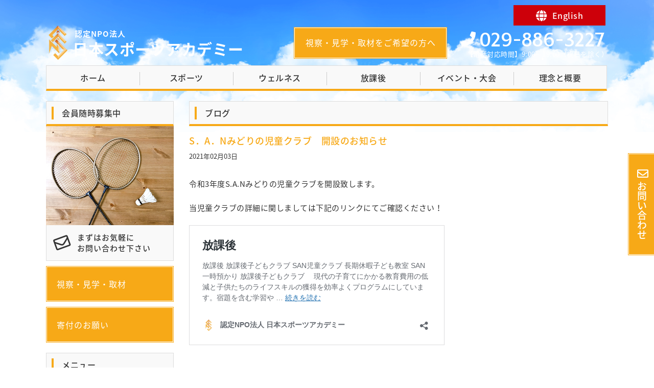

--- FILE ---
content_type: text/html; charset=UTF-8
request_url: https://sportsacademynippon.jp/blog/20210203/462
body_size: 13204
content:
<!DOCTYPE html>
<html lang="ja">
<head>
<meta charset="utf-8">
<meta name="viewport" content="width=device-width">
<meta name="keywords" content="つくば,土浦,スポーツ,フィットネス,放課後,クラブ">
<meta name="format-detection" content="telephone=no">
<meta name="google-site-verification" content="RzQtYfPGyIK4ggA9RWApHOe1lqg53cWg23KkZfUpDik">

<link rel="stylesheet" href="https://sportsacademynippon.jp/wp-content/themes/sportsacademynippon/default.css" type="text/css">
<link rel="stylesheet" href="https://sportsacademynippon.jp/wp-content/themes/sportsacademynippon/style.css" type="text/css">
<link rel="stylesheet" href="https://sportsacademynippon.jp/wp-content/themes/sportsacademynippon/header.css" type="text/css">
<link rel="stylesheet" href="https://sportsacademynippon.jp/wp-content/themes/sportsacademynippon/footer.css" type="text/css">
<link rel="stylesheet" href="https://sportsacademynippon.jp/wp-content/themes/sportsacademynippon/main.css" type="text/css">
<link rel="stylesheet" href="https://sportsacademynippon.jp/wp-content/themes/sportsacademynippon/sub.css" type="text/css">
<link rel="stylesheet" href="https://sportsacademynippon.jp/wp-content/themes/sportsacademynippon/box.css" type="text/css">
<link rel="stylesheet" href="https://sportsacademynippon.jp/wp-content/themes/sportsacademynippon/slider.css" type="text/css">
<link href="//use.fontawesome.com/releases/v5.0.9/css/all.css" rel="stylesheet">
<link href="//fonts.googleapis.com/css?family=Tauri" rel="stylesheet" type="text/css">
<link rel="stylesheet" href="//fonts.googleapis.com/earlyaccess/notosansjapanese.css">


<title>S．A．Nみどりの児童クラブ 開設のお知らせ | 認定NPO法人 日本スポーツアカデミー</title>

		<!-- All in One SEO 4.9.1.1 - aioseo.com -->
	<meta name="description" content="令和3年度S.A.Nみどりの児童クラブを開設致します。当児童クラブの詳細に関しましては下記のリンクにてご確認く" />
	<meta name="robots" content="max-image-preview:large" />
	<meta name="author" content="nsa"/>
	<link rel="canonical" href="https://sportsacademynippon.jp/blog/20210203/462" />
	<meta name="generator" content="All in One SEO (AIOSEO) 4.9.1.1" />
		<meta property="og:locale" content="ja_JP" />
		<meta property="og:site_name" content="認定NPO法人 日本スポーツアカデミー | 認定NPO法人 日本スポーツアカデミーは茨城県つくば市、土浦市を中心にスポーツ、フィットネス、放課後子どもクラブなど、さまざまな活動を行っています。年齢問わず・未経験者・初心者大歓迎！無料体験受付中！まずはお気軽にお問い合わせください。" />
		<meta property="og:type" content="article" />
		<meta property="og:title" content="S．A．Nみどりの児童クラブ 開設のお知らせ | 認定NPO法人 日本スポーツアカデミー" />
		<meta property="og:description" content="令和3年度S.A.Nみどりの児童クラブを開設致します。当児童クラブの詳細に関しましては下記のリンクにてご確認く" />
		<meta property="og:url" content="https://sportsacademynippon.jp/blog/20210203/462" />
		<meta property="article:published_time" content="2021-02-03T02:06:40+00:00" />
		<meta property="article:modified_time" content="2021-02-05T08:50:25+00:00" />
		<meta property="article:publisher" content="https://www.facebook.com/sportsacademynippon.jp" />
		<meta name="twitter:card" content="summary" />
		<meta name="twitter:site" content="@nippon_spo_aca" />
		<meta name="twitter:title" content="S．A．Nみどりの児童クラブ 開設のお知らせ | 認定NPO法人 日本スポーツアカデミー" />
		<meta name="twitter:description" content="令和3年度S.A.Nみどりの児童クラブを開設致します。当児童クラブの詳細に関しましては下記のリンクにてご確認く" />
		<meta name="twitter:creator" content="@nippon_spo_aca" />
		<script type="application/ld+json" class="aioseo-schema">
			{"@context":"https:\/\/schema.org","@graph":[{"@type":"Article","@id":"https:\/\/sportsacademynippon.jp\/blog\/20210203\/462#article","name":"S\uff0eA\uff0eN\u307f\u3069\u308a\u306e\u5150\u7ae5\u30af\u30e9\u30d6 \u958b\u8a2d\u306e\u304a\u77e5\u3089\u305b | \u8a8d\u5b9aNPO\u6cd5\u4eba \u65e5\u672c\u30b9\u30dd\u30fc\u30c4\u30a2\u30ab\u30c7\u30df\u30fc","headline":"S\uff0eA\uff0eN\u307f\u3069\u308a\u306e\u5150\u7ae5\u30af\u30e9\u30d6\u3000\u958b\u8a2d\u306e\u304a\u77e5\u3089\u305b","author":{"@id":"https:\/\/sportsacademynippon.jp\/author\/nsa#author"},"publisher":{"@id":"https:\/\/sportsacademynippon.jp\/#organization"},"image":{"@type":"ImageObject","url":"https:\/\/sportsacademynippon.jp\/wp-content\/uploads\/94E76E73-BCCD-4BAD-A0B3-B874A9CC9593.png","width":1100,"height":1556},"datePublished":"2021-02-03T11:06:40+09:00","dateModified":"2021-02-05T17:50:25+09:00","inLanguage":"ja","mainEntityOfPage":{"@id":"https:\/\/sportsacademynippon.jp\/blog\/20210203\/462#webpage"},"isPartOf":{"@id":"https:\/\/sportsacademynippon.jp\/blog\/20210203\/462#webpage"},"articleSection":"\u30d6\u30ed\u30b0"},{"@type":"BreadcrumbList","@id":"https:\/\/sportsacademynippon.jp\/blog\/20210203\/462#breadcrumblist","itemListElement":[{"@type":"ListItem","@id":"https:\/\/sportsacademynippon.jp#listItem","position":1,"name":"\u30db\u30fc\u30e0","item":"https:\/\/sportsacademynippon.jp","nextItem":{"@type":"ListItem","@id":"https:\/\/sportsacademynippon.jp\/category\/blog#listItem","name":"\u30d6\u30ed\u30b0"}},{"@type":"ListItem","@id":"https:\/\/sportsacademynippon.jp\/category\/blog#listItem","position":2,"name":"\u30d6\u30ed\u30b0","item":"https:\/\/sportsacademynippon.jp\/category\/blog","nextItem":{"@type":"ListItem","@id":"https:\/\/sportsacademynippon.jp\/blog\/20210203\/462#listItem","name":"S\uff0eA\uff0eN\u307f\u3069\u308a\u306e\u5150\u7ae5\u30af\u30e9\u30d6\u3000\u958b\u8a2d\u306e\u304a\u77e5\u3089\u305b"},"previousItem":{"@type":"ListItem","@id":"https:\/\/sportsacademynippon.jp#listItem","name":"\u30db\u30fc\u30e0"}},{"@type":"ListItem","@id":"https:\/\/sportsacademynippon.jp\/blog\/20210203\/462#listItem","position":3,"name":"S\uff0eA\uff0eN\u307f\u3069\u308a\u306e\u5150\u7ae5\u30af\u30e9\u30d6\u3000\u958b\u8a2d\u306e\u304a\u77e5\u3089\u305b","previousItem":{"@type":"ListItem","@id":"https:\/\/sportsacademynippon.jp\/category\/blog#listItem","name":"\u30d6\u30ed\u30b0"}}]},{"@type":"Organization","@id":"https:\/\/sportsacademynippon.jp\/#organization","name":"\u8a8d\u5b9aNPO\u6cd5\u4eba \u65e5\u672c\u30b9\u30dd\u30fc\u30c4\u30a2\u30ab\u30c7\u30df\u30fc","description":"\u8a8d\u5b9aNPO\u6cd5\u4eba \u65e5\u672c\u30b9\u30dd\u30fc\u30c4\u30a2\u30ab\u30c7\u30df\u30fc\u306f\u8328\u57ce\u770c\u3064\u304f\u3070\u5e02\u3001\u571f\u6d66\u5e02\u3092\u4e2d\u5fc3\u306b\u30b9\u30dd\u30fc\u30c4\u3001\u30d5\u30a3\u30c3\u30c8\u30cd\u30b9\u3001\u653e\u8ab2\u5f8c\u5b50\u3069\u3082\u30af\u30e9\u30d6\u306a\u3069\u3001\u3055\u307e\u3056\u307e\u306a\u6d3b\u52d5\u3092\u884c\u3063\u3066\u3044\u307e\u3059\u3002\u5e74\u9f62\u554f\u308f\u305a\u30fb\u672a\u7d4c\u9a13\u8005\u30fb\u521d\u5fc3\u8005\u5927\u6b53\u8fce\uff01\u7121\u6599\u4f53\u9a13\u53d7\u4ed8\u4e2d\uff01\u307e\u305a\u306f\u304a\u6c17\u8efd\u306b\u304a\u554f\u3044\u5408\u308f\u305b\u304f\u3060\u3055\u3044\u3002","url":"https:\/\/sportsacademynippon.jp\/","logo":{"@type":"ImageObject","url":"https:\/\/sportsacademynippon.jp\/wp-content\/uploads\/logos.png","@id":"https:\/\/sportsacademynippon.jp\/blog\/20210203\/462\/#organizationLogo","width":114,"height":114},"image":{"@id":"https:\/\/sportsacademynippon.jp\/blog\/20210203\/462\/#organizationLogo"},"sameAs":["https:\/\/www.facebook.com\/sportsacademynippon.jp","https:\/\/x.com\/nippon_spo_aca","https:\/\/www.youtube.com\/channel\/UC12VaGm9S_m0fWoI57MGMOA"]},{"@type":"Person","@id":"https:\/\/sportsacademynippon.jp\/author\/nsa#author","url":"https:\/\/sportsacademynippon.jp\/author\/nsa","name":"nsa"},{"@type":"WebPage","@id":"https:\/\/sportsacademynippon.jp\/blog\/20210203\/462#webpage","url":"https:\/\/sportsacademynippon.jp\/blog\/20210203\/462","name":"S\uff0eA\uff0eN\u307f\u3069\u308a\u306e\u5150\u7ae5\u30af\u30e9\u30d6 \u958b\u8a2d\u306e\u304a\u77e5\u3089\u305b | \u8a8d\u5b9aNPO\u6cd5\u4eba \u65e5\u672c\u30b9\u30dd\u30fc\u30c4\u30a2\u30ab\u30c7\u30df\u30fc","description":"\u4ee4\u548c3\u5e74\u5ea6S.A.N\u307f\u3069\u308a\u306e\u5150\u7ae5\u30af\u30e9\u30d6\u3092\u958b\u8a2d\u81f4\u3057\u307e\u3059\u3002\u5f53\u5150\u7ae5\u30af\u30e9\u30d6\u306e\u8a73\u7d30\u306b\u95a2\u3057\u307e\u3057\u3066\u306f\u4e0b\u8a18\u306e\u30ea\u30f3\u30af\u306b\u3066\u3054\u78ba\u8a8d\u304f","inLanguage":"ja","isPartOf":{"@id":"https:\/\/sportsacademynippon.jp\/#website"},"breadcrumb":{"@id":"https:\/\/sportsacademynippon.jp\/blog\/20210203\/462#breadcrumblist"},"author":{"@id":"https:\/\/sportsacademynippon.jp\/author\/nsa#author"},"creator":{"@id":"https:\/\/sportsacademynippon.jp\/author\/nsa#author"},"image":{"@type":"ImageObject","url":"https:\/\/sportsacademynippon.jp\/wp-content\/uploads\/94E76E73-BCCD-4BAD-A0B3-B874A9CC9593.png","@id":"https:\/\/sportsacademynippon.jp\/blog\/20210203\/462\/#mainImage","width":1100,"height":1556},"primaryImageOfPage":{"@id":"https:\/\/sportsacademynippon.jp\/blog\/20210203\/462#mainImage"},"datePublished":"2021-02-03T11:06:40+09:00","dateModified":"2021-02-05T17:50:25+09:00"},{"@type":"WebSite","@id":"https:\/\/sportsacademynippon.jp\/#website","url":"https:\/\/sportsacademynippon.jp\/","name":"\u8a8d\u5b9aNPO\u6cd5\u4eba \u65e5\u672c\u30b9\u30dd\u30fc\u30c4\u30a2\u30ab\u30c7\u30df\u30fc","description":"\u8a8d\u5b9aNPO\u6cd5\u4eba \u65e5\u672c\u30b9\u30dd\u30fc\u30c4\u30a2\u30ab\u30c7\u30df\u30fc\u306f\u8328\u57ce\u770c\u3064\u304f\u3070\u5e02\u3001\u571f\u6d66\u5e02\u3092\u4e2d\u5fc3\u306b\u30b9\u30dd\u30fc\u30c4\u3001\u30d5\u30a3\u30c3\u30c8\u30cd\u30b9\u3001\u653e\u8ab2\u5f8c\u5b50\u3069\u3082\u30af\u30e9\u30d6\u306a\u3069\u3001\u3055\u307e\u3056\u307e\u306a\u6d3b\u52d5\u3092\u884c\u3063\u3066\u3044\u307e\u3059\u3002\u5e74\u9f62\u554f\u308f\u305a\u30fb\u672a\u7d4c\u9a13\u8005\u30fb\u521d\u5fc3\u8005\u5927\u6b53\u8fce\uff01\u7121\u6599\u4f53\u9a13\u53d7\u4ed8\u4e2d\uff01\u307e\u305a\u306f\u304a\u6c17\u8efd\u306b\u304a\u554f\u3044\u5408\u308f\u305b\u304f\u3060\u3055\u3044\u3002","inLanguage":"ja","publisher":{"@id":"https:\/\/sportsacademynippon.jp\/#organization"}}]}
		</script>
		<!-- All in One SEO -->

<link rel="alternate" title="oEmbed (JSON)" type="application/json+oembed" href="https://sportsacademynippon.jp/wp-json/oembed/1.0/embed?url=https%3A%2F%2Fsportsacademynippon.jp%2Fblog%2F20210203%2F462" />
<link rel="alternate" title="oEmbed (XML)" type="text/xml+oembed" href="https://sportsacademynippon.jp/wp-json/oembed/1.0/embed?url=https%3A%2F%2Fsportsacademynippon.jp%2Fblog%2F20210203%2F462&#038;format=xml" />
<style id='wp-img-auto-sizes-contain-inline-css' type='text/css'>
img:is([sizes=auto i],[sizes^="auto," i]){contain-intrinsic-size:3000px 1500px}
/*# sourceURL=wp-img-auto-sizes-contain-inline-css */
</style>
<style id='wp-emoji-styles-inline-css' type='text/css'>

	img.wp-smiley, img.emoji {
		display: inline !important;
		border: none !important;
		box-shadow: none !important;
		height: 1em !important;
		width: 1em !important;
		margin: 0 0.07em !important;
		vertical-align: -0.1em !important;
		background: none !important;
		padding: 0 !important;
	}
/*# sourceURL=wp-emoji-styles-inline-css */
</style>
<style id='wp-block-library-inline-css' type='text/css'>
:root{--wp-block-synced-color:#7a00df;--wp-block-synced-color--rgb:122,0,223;--wp-bound-block-color:var(--wp-block-synced-color);--wp-editor-canvas-background:#ddd;--wp-admin-theme-color:#007cba;--wp-admin-theme-color--rgb:0,124,186;--wp-admin-theme-color-darker-10:#006ba1;--wp-admin-theme-color-darker-10--rgb:0,107,160.5;--wp-admin-theme-color-darker-20:#005a87;--wp-admin-theme-color-darker-20--rgb:0,90,135;--wp-admin-border-width-focus:2px}@media (min-resolution:192dpi){:root{--wp-admin-border-width-focus:1.5px}}.wp-element-button{cursor:pointer}:root .has-very-light-gray-background-color{background-color:#eee}:root .has-very-dark-gray-background-color{background-color:#313131}:root .has-very-light-gray-color{color:#eee}:root .has-very-dark-gray-color{color:#313131}:root .has-vivid-green-cyan-to-vivid-cyan-blue-gradient-background{background:linear-gradient(135deg,#00d084,#0693e3)}:root .has-purple-crush-gradient-background{background:linear-gradient(135deg,#34e2e4,#4721fb 50%,#ab1dfe)}:root .has-hazy-dawn-gradient-background{background:linear-gradient(135deg,#faaca8,#dad0ec)}:root .has-subdued-olive-gradient-background{background:linear-gradient(135deg,#fafae1,#67a671)}:root .has-atomic-cream-gradient-background{background:linear-gradient(135deg,#fdd79a,#004a59)}:root .has-nightshade-gradient-background{background:linear-gradient(135deg,#330968,#31cdcf)}:root .has-midnight-gradient-background{background:linear-gradient(135deg,#020381,#2874fc)}:root{--wp--preset--font-size--normal:16px;--wp--preset--font-size--huge:42px}.has-regular-font-size{font-size:1em}.has-larger-font-size{font-size:2.625em}.has-normal-font-size{font-size:var(--wp--preset--font-size--normal)}.has-huge-font-size{font-size:var(--wp--preset--font-size--huge)}.has-text-align-center{text-align:center}.has-text-align-left{text-align:left}.has-text-align-right{text-align:right}.has-fit-text{white-space:nowrap!important}#end-resizable-editor-section{display:none}.aligncenter{clear:both}.items-justified-left{justify-content:flex-start}.items-justified-center{justify-content:center}.items-justified-right{justify-content:flex-end}.items-justified-space-between{justify-content:space-between}.screen-reader-text{border:0;clip-path:inset(50%);height:1px;margin:-1px;overflow:hidden;padding:0;position:absolute;width:1px;word-wrap:normal!important}.screen-reader-text:focus{background-color:#ddd;clip-path:none;color:#444;display:block;font-size:1em;height:auto;left:5px;line-height:normal;padding:15px 23px 14px;text-decoration:none;top:5px;width:auto;z-index:100000}html :where(.has-border-color){border-style:solid}html :where([style*=border-top-color]){border-top-style:solid}html :where([style*=border-right-color]){border-right-style:solid}html :where([style*=border-bottom-color]){border-bottom-style:solid}html :where([style*=border-left-color]){border-left-style:solid}html :where([style*=border-width]){border-style:solid}html :where([style*=border-top-width]){border-top-style:solid}html :where([style*=border-right-width]){border-right-style:solid}html :where([style*=border-bottom-width]){border-bottom-style:solid}html :where([style*=border-left-width]){border-left-style:solid}html :where(img[class*=wp-image-]){height:auto;max-width:100%}:where(figure){margin:0 0 1em}html :where(.is-position-sticky){--wp-admin--admin-bar--position-offset:var(--wp-admin--admin-bar--height,0px)}@media screen and (max-width:600px){html :where(.is-position-sticky){--wp-admin--admin-bar--position-offset:0px}}

/*# sourceURL=wp-block-library-inline-css */
</style><style id='global-styles-inline-css' type='text/css'>
:root{--wp--preset--aspect-ratio--square: 1;--wp--preset--aspect-ratio--4-3: 4/3;--wp--preset--aspect-ratio--3-4: 3/4;--wp--preset--aspect-ratio--3-2: 3/2;--wp--preset--aspect-ratio--2-3: 2/3;--wp--preset--aspect-ratio--16-9: 16/9;--wp--preset--aspect-ratio--9-16: 9/16;--wp--preset--color--black: #000000;--wp--preset--color--cyan-bluish-gray: #abb8c3;--wp--preset--color--white: #ffffff;--wp--preset--color--pale-pink: #f78da7;--wp--preset--color--vivid-red: #cf2e2e;--wp--preset--color--luminous-vivid-orange: #ff6900;--wp--preset--color--luminous-vivid-amber: #fcb900;--wp--preset--color--light-green-cyan: #7bdcb5;--wp--preset--color--vivid-green-cyan: #00d084;--wp--preset--color--pale-cyan-blue: #8ed1fc;--wp--preset--color--vivid-cyan-blue: #0693e3;--wp--preset--color--vivid-purple: #9b51e0;--wp--preset--gradient--vivid-cyan-blue-to-vivid-purple: linear-gradient(135deg,rgb(6,147,227) 0%,rgb(155,81,224) 100%);--wp--preset--gradient--light-green-cyan-to-vivid-green-cyan: linear-gradient(135deg,rgb(122,220,180) 0%,rgb(0,208,130) 100%);--wp--preset--gradient--luminous-vivid-amber-to-luminous-vivid-orange: linear-gradient(135deg,rgb(252,185,0) 0%,rgb(255,105,0) 100%);--wp--preset--gradient--luminous-vivid-orange-to-vivid-red: linear-gradient(135deg,rgb(255,105,0) 0%,rgb(207,46,46) 100%);--wp--preset--gradient--very-light-gray-to-cyan-bluish-gray: linear-gradient(135deg,rgb(238,238,238) 0%,rgb(169,184,195) 100%);--wp--preset--gradient--cool-to-warm-spectrum: linear-gradient(135deg,rgb(74,234,220) 0%,rgb(151,120,209) 20%,rgb(207,42,186) 40%,rgb(238,44,130) 60%,rgb(251,105,98) 80%,rgb(254,248,76) 100%);--wp--preset--gradient--blush-light-purple: linear-gradient(135deg,rgb(255,206,236) 0%,rgb(152,150,240) 100%);--wp--preset--gradient--blush-bordeaux: linear-gradient(135deg,rgb(254,205,165) 0%,rgb(254,45,45) 50%,rgb(107,0,62) 100%);--wp--preset--gradient--luminous-dusk: linear-gradient(135deg,rgb(255,203,112) 0%,rgb(199,81,192) 50%,rgb(65,88,208) 100%);--wp--preset--gradient--pale-ocean: linear-gradient(135deg,rgb(255,245,203) 0%,rgb(182,227,212) 50%,rgb(51,167,181) 100%);--wp--preset--gradient--electric-grass: linear-gradient(135deg,rgb(202,248,128) 0%,rgb(113,206,126) 100%);--wp--preset--gradient--midnight: linear-gradient(135deg,rgb(2,3,129) 0%,rgb(40,116,252) 100%);--wp--preset--font-size--small: 13px;--wp--preset--font-size--medium: 20px;--wp--preset--font-size--large: 36px;--wp--preset--font-size--x-large: 42px;--wp--preset--spacing--20: 0.44rem;--wp--preset--spacing--30: 0.67rem;--wp--preset--spacing--40: 1rem;--wp--preset--spacing--50: 1.5rem;--wp--preset--spacing--60: 2.25rem;--wp--preset--spacing--70: 3.38rem;--wp--preset--spacing--80: 5.06rem;--wp--preset--shadow--natural: 6px 6px 9px rgba(0, 0, 0, 0.2);--wp--preset--shadow--deep: 12px 12px 50px rgba(0, 0, 0, 0.4);--wp--preset--shadow--sharp: 6px 6px 0px rgba(0, 0, 0, 0.2);--wp--preset--shadow--outlined: 6px 6px 0px -3px rgb(255, 255, 255), 6px 6px rgb(0, 0, 0);--wp--preset--shadow--crisp: 6px 6px 0px rgb(0, 0, 0);}:where(.is-layout-flex){gap: 0.5em;}:where(.is-layout-grid){gap: 0.5em;}body .is-layout-flex{display: flex;}.is-layout-flex{flex-wrap: wrap;align-items: center;}.is-layout-flex > :is(*, div){margin: 0;}body .is-layout-grid{display: grid;}.is-layout-grid > :is(*, div){margin: 0;}:where(.wp-block-columns.is-layout-flex){gap: 2em;}:where(.wp-block-columns.is-layout-grid){gap: 2em;}:where(.wp-block-post-template.is-layout-flex){gap: 1.25em;}:where(.wp-block-post-template.is-layout-grid){gap: 1.25em;}.has-black-color{color: var(--wp--preset--color--black) !important;}.has-cyan-bluish-gray-color{color: var(--wp--preset--color--cyan-bluish-gray) !important;}.has-white-color{color: var(--wp--preset--color--white) !important;}.has-pale-pink-color{color: var(--wp--preset--color--pale-pink) !important;}.has-vivid-red-color{color: var(--wp--preset--color--vivid-red) !important;}.has-luminous-vivid-orange-color{color: var(--wp--preset--color--luminous-vivid-orange) !important;}.has-luminous-vivid-amber-color{color: var(--wp--preset--color--luminous-vivid-amber) !important;}.has-light-green-cyan-color{color: var(--wp--preset--color--light-green-cyan) !important;}.has-vivid-green-cyan-color{color: var(--wp--preset--color--vivid-green-cyan) !important;}.has-pale-cyan-blue-color{color: var(--wp--preset--color--pale-cyan-blue) !important;}.has-vivid-cyan-blue-color{color: var(--wp--preset--color--vivid-cyan-blue) !important;}.has-vivid-purple-color{color: var(--wp--preset--color--vivid-purple) !important;}.has-black-background-color{background-color: var(--wp--preset--color--black) !important;}.has-cyan-bluish-gray-background-color{background-color: var(--wp--preset--color--cyan-bluish-gray) !important;}.has-white-background-color{background-color: var(--wp--preset--color--white) !important;}.has-pale-pink-background-color{background-color: var(--wp--preset--color--pale-pink) !important;}.has-vivid-red-background-color{background-color: var(--wp--preset--color--vivid-red) !important;}.has-luminous-vivid-orange-background-color{background-color: var(--wp--preset--color--luminous-vivid-orange) !important;}.has-luminous-vivid-amber-background-color{background-color: var(--wp--preset--color--luminous-vivid-amber) !important;}.has-light-green-cyan-background-color{background-color: var(--wp--preset--color--light-green-cyan) !important;}.has-vivid-green-cyan-background-color{background-color: var(--wp--preset--color--vivid-green-cyan) !important;}.has-pale-cyan-blue-background-color{background-color: var(--wp--preset--color--pale-cyan-blue) !important;}.has-vivid-cyan-blue-background-color{background-color: var(--wp--preset--color--vivid-cyan-blue) !important;}.has-vivid-purple-background-color{background-color: var(--wp--preset--color--vivid-purple) !important;}.has-black-border-color{border-color: var(--wp--preset--color--black) !important;}.has-cyan-bluish-gray-border-color{border-color: var(--wp--preset--color--cyan-bluish-gray) !important;}.has-white-border-color{border-color: var(--wp--preset--color--white) !important;}.has-pale-pink-border-color{border-color: var(--wp--preset--color--pale-pink) !important;}.has-vivid-red-border-color{border-color: var(--wp--preset--color--vivid-red) !important;}.has-luminous-vivid-orange-border-color{border-color: var(--wp--preset--color--luminous-vivid-orange) !important;}.has-luminous-vivid-amber-border-color{border-color: var(--wp--preset--color--luminous-vivid-amber) !important;}.has-light-green-cyan-border-color{border-color: var(--wp--preset--color--light-green-cyan) !important;}.has-vivid-green-cyan-border-color{border-color: var(--wp--preset--color--vivid-green-cyan) !important;}.has-pale-cyan-blue-border-color{border-color: var(--wp--preset--color--pale-cyan-blue) !important;}.has-vivid-cyan-blue-border-color{border-color: var(--wp--preset--color--vivid-cyan-blue) !important;}.has-vivid-purple-border-color{border-color: var(--wp--preset--color--vivid-purple) !important;}.has-vivid-cyan-blue-to-vivid-purple-gradient-background{background: var(--wp--preset--gradient--vivid-cyan-blue-to-vivid-purple) !important;}.has-light-green-cyan-to-vivid-green-cyan-gradient-background{background: var(--wp--preset--gradient--light-green-cyan-to-vivid-green-cyan) !important;}.has-luminous-vivid-amber-to-luminous-vivid-orange-gradient-background{background: var(--wp--preset--gradient--luminous-vivid-amber-to-luminous-vivid-orange) !important;}.has-luminous-vivid-orange-to-vivid-red-gradient-background{background: var(--wp--preset--gradient--luminous-vivid-orange-to-vivid-red) !important;}.has-very-light-gray-to-cyan-bluish-gray-gradient-background{background: var(--wp--preset--gradient--very-light-gray-to-cyan-bluish-gray) !important;}.has-cool-to-warm-spectrum-gradient-background{background: var(--wp--preset--gradient--cool-to-warm-spectrum) !important;}.has-blush-light-purple-gradient-background{background: var(--wp--preset--gradient--blush-light-purple) !important;}.has-blush-bordeaux-gradient-background{background: var(--wp--preset--gradient--blush-bordeaux) !important;}.has-luminous-dusk-gradient-background{background: var(--wp--preset--gradient--luminous-dusk) !important;}.has-pale-ocean-gradient-background{background: var(--wp--preset--gradient--pale-ocean) !important;}.has-electric-grass-gradient-background{background: var(--wp--preset--gradient--electric-grass) !important;}.has-midnight-gradient-background{background: var(--wp--preset--gradient--midnight) !important;}.has-small-font-size{font-size: var(--wp--preset--font-size--small) !important;}.has-medium-font-size{font-size: var(--wp--preset--font-size--medium) !important;}.has-large-font-size{font-size: var(--wp--preset--font-size--large) !important;}.has-x-large-font-size{font-size: var(--wp--preset--font-size--x-large) !important;}
/*# sourceURL=global-styles-inline-css */
</style>

<style id='classic-theme-styles-inline-css' type='text/css'>
/*! This file is auto-generated */
.wp-block-button__link{color:#fff;background-color:#32373c;border-radius:9999px;box-shadow:none;text-decoration:none;padding:calc(.667em + 2px) calc(1.333em + 2px);font-size:1.125em}.wp-block-file__button{background:#32373c;color:#fff;text-decoration:none}
/*# sourceURL=/wp-includes/css/classic-themes.min.css */
</style>
<link rel='stylesheet' id='contact-form-7-css' href='https://sportsacademynippon.jp/wp-content/plugins/contact-form-7/includes/css/styles.css?ver=6.1.4' type='text/css' media='all' />
<script type="text/javascript" src="https://sportsacademynippon.jp/wp-includes/js/jquery/jquery.min.js?ver=3.7.1" id="jquery-core-js"></script>
<script type="text/javascript" src="https://sportsacademynippon.jp/wp-includes/js/jquery/jquery-migrate.min.js?ver=3.4.1" id="jquery-migrate-js"></script>
<script type="text/javascript" src="https://sportsacademynippon.jp/wp-content/themes/sportsacademynippon/js/back.js?ver=6.9" id="back-js"></script>
<script type="text/javascript" src="https://sportsacademynippon.jp/wp-content/themes/sportsacademynippon/js/jquery.bxslider.min.js?ver=6.9" id="jquery.bxslider.min-js"></script>
<script type="text/javascript" src="https://sportsacademynippon.jp/wp-content/themes/sportsacademynippon/js/bxslider.js?ver=6.9" id="bxslider-js"></script>
<script type="text/javascript" src="https://sportsacademynippon.jp/wp-content/themes/sportsacademynippon/js/scroll.js?ver=6.9" id="scroll-js"></script>
<script type="text/javascript" src="https://sportsacademynippon.jp/wp-content/themes/sportsacademynippon/js/nav.js?ver=6.9" id="nav-js"></script>
<script type="text/javascript" src="https://sportsacademynippon.jp/wp-content/themes/sportsacademynippon/js/ofi.min.js?ver=6.9" id="ofi-js"></script>
<link rel="https://api.w.org/" href="https://sportsacademynippon.jp/wp-json/" /><link rel="alternate" title="JSON" type="application/json" href="https://sportsacademynippon.jp/wp-json/wp/v2/posts/462" /><link rel="EditURI" type="application/rsd+xml" title="RSD" href="https://sportsacademynippon.jp/xmlrpc.php?rsd" />
<link rel='shortlink' href='https://sportsacademynippon.jp/?p=462' />
<link rel="icon" href="https://sportsacademynippon.jp/wp-content/uploads/site-icon.webp" sizes="32x32" />
<link rel="icon" href="https://sportsacademynippon.jp/wp-content/uploads/site-icon.webp" sizes="192x192" />
<link rel="apple-touch-icon" href="https://sportsacademynippon.jp/wp-content/uploads/site-icon.webp" />
<meta name="msapplication-TileImage" content="https://sportsacademynippon.jp/wp-content/uploads/site-icon.webp" />

</head>

<script>
jQuery(function () {
objectFitImages( 'img.ofi' );
});
</script>

<body class="wp-singular post-template-default single single-post postid-462 single-format-standard wp-theme-sportsacademynippon">

<!-- サイドオープン時メインコンテンツを覆う -->
<div class="overlay" id="js__overlay"></div>

<!-- サイドメニュー -->
<nav class="side-menu">
<a class="none op" href="https://international-san.com/" target="_blank"><div class="header_en">English</div></a>
<a class="none" href="https://sportsacademynippon.jp/inspection"><div class="header_sp_btn op">視察・見学・取材をご希望の方へ</div></a>
<div class="sp_tel">
<a href="tel:0298863227">029-886-3227</a>
<p>【電話対応時間】9:00～19:00</p>
</div>

<ul class="side-menu__ul">
 <li><a href="https://sportsacademynippon.jp">ホーム</a></li>
 <li><a href="https://sportsacademynippon.jp/sport">スポーツ</a>
	 <ul class="children">
	  <li><a href="https://sportsacademynippon.jp/sport#1">大人のスポーツ教室</a></li>
	  <li><a href="https://sportsacademynippon.jp/sport#2">小学生スポーツ教室</a></li>
   <li><a href="https://sportsacademynippon.jp/sport#3">幼児発育支援教室</a></li>
   <li><a href="https://sportsacademynippon.jp/sport#4">アスリートコース【AC】</a></li>
	  <li><a href="https://sportsacademynippon.jp/sport#4">部活動支援事業</a></li>
  </ul>
	</li>
 <li><a href="https://sportsacademynippon.jp/wellness">ウェルネス</a>
		<ul class="children">
   <li><a href="https://sportsacademynippon.jp/wellness#1">SANジョグ＆ウォーク</a></li>
   <li><a href="https://sportsacademynippon.jp/wellness#2">大人のフィットネス</a></li>
   <li><a href="https://sportsacademynippon.jp/wellness#3">超簡単ダイエット</a></li>
  </ul>
	</li>
 <li><a href="https://sportsacademynippon.jp/after-school">放課後</a>
	 <ul class="children">
   <li><a href="https://sportsacademynippon.jp/after-school#1">放課後子どもクラブ</a></li>
   <li><a href="https://sportsacademynippon.jp/after-school#2">SAN児童クラブ</a></li>
   <li><a href="https://sportsacademynippon.jp/after-school#3">長期休暇子ども教室</a></li>
   <li><a href="https://sportsacademynippon.jp/after-school#4">SAN一時預かり</a></li>
  </ul>
	</li>
 <li><a href="https://sportsacademynippon.jp/event">イベント・大会</a></li>
 <li><a href="https://sportsacademynippon.jp/activity-contents">活動概要</a></li>
 <li><a href="https://sportsacademynippon.jp/chief-director-room">理事長の部屋</a></li>
 <li><a href="https://sportsacademynippon.jp/download">書類関係ダウンロード</a></li>
 <li><a href="https://sportsacademynippon.jp/donation">寄付のお願い</a></li>
 <li><a href="https://sportsacademynippon.jp/flow">入会の流れ</a></li>
 <li><a href="https://sportsacademynippon.jp/staff">スタッフ紹介</a></li>
 <li><a href="https://sportsacademynippon.jp/schedule">スケジュール</a></li>
 <li><a href="https://sportsacademynippon.jp/circle">サークル活動</a></li>
 <li><a href="https://sportsacademynippon.jp/information">新着情報</a></li>
 <li><a href="https://sportsacademynippon.jp/blog">ブログ</a></li>
 <li><a href="https://sportsacademynippon.jp/about">理念と概要</a></li>
 <li><a href="https://sportsacademynippon.jp/contact">お問い合わせ</a></li>
 <li><a href="https://sportsacademynippon.jp/site-map">サイトマップ</a></li>
</ul>

</nav>

<div class="wrapper">

 <!-- 開閉用ボタン -->
<div class="nav-box">
 <div class="side-menu-btn" id="js__sideMenuBtn"><br>MENU</div>
 <div class="logo_sp"><a class="op" href="https://sportsacademynippon.jp"><span class="npo">認定NPO法人</span><br>日本スポーツアカデミー</a></div>
</div>

<header>

<div id="header-box">
<h1><a href="https://sportsacademynippon.jp"><span class="npo">認定NPO法人</span><br>日本スポーツアカデミー</a></h1>

<a class="none op" href="https://sportsacademynippon.jp/inspection"><div class="header_more_btn">視察・見学・取材をご希望の方へ</div></a>

<div class="mail_header">
<p class="tel_header">029-886-3227</p>
<p>【電話対応時間】9:00～19:00（祝日を除く）</p>
<!--mail_header--></div>

<a class="none op" href="https://international-san.com/" target="_blank"><div class="header_en">English</div></a>
<!--header-box--></div>

<nav class="pc">
<div class="menu-header-navi-container">
<ul id="navi">
 <li id="menu1"><a href="https://sportsacademynippon.jp">ホーム</a></li>
 <li id="menu2"><a href="https://sportsacademynippon.jp/sport">スポーツ</a>
	 <ul class="submenu">
	  <li><a href="https://sportsacademynippon.jp/sport#1">大人のスポーツ教室</a></li>
	  <li><a href="https://sportsacademynippon.jp/sport#2">小学生スポーツ教室</a></li>
   <li><a href="https://sportsacademynippon.jp/sport#3">幼児発育支援教室</a></li>
   <li><a href="https://sportsacademynippon.jp/sport#4">アスリートコース【AC】</a></li>
	  <li><a href="https://sportsacademynippon.jp/sport#4">部活動支援事業</a></li>
  </ul>
 </li>
 <li id="menu3"><a href="https://sportsacademynippon.jp/wellness">ウェルネス</a>
  <ul class="submenu">
   <li><a href="https://sportsacademynippon.jp/wellness#1">SANジョグ＆ウォーク</a></li>
   <li><a href="https://sportsacademynippon.jp/wellness#2">大人のフィットネス</a></li>
   <li><a href="https://sportsacademynippon.jp/wellness#3">ダイエットlab</a></li>
  </ul>
 </li>
 <li id="menu4"><a href="https://sportsacademynippon.jp/after-school">放課後</a>
  <ul class="submenu">
   <li><a href="https://sportsacademynippon.jp/after-school#1">放課後子どもクラブ</a></li>
   <li><a href="https://sportsacademynippon.jp/after-school#2">SAN児童クラブ</a></li>
   <li><a href="https://sportsacademynippon.jp/after-school#3">長期休暇子ども教室</a></li>
   <li><a href="https://sportsacademynippon.jp/after-school#4">SAN一時預かり</a></li>
  </ul>
 </li>
	<li id="menu5"><a href="https://sportsacademynippon.jp/event">イベント・大会</a>
  <ul class="submenu">
   <li><a href="https://sportsacademynippon.jp/event#2">スポーツフェスティバル</a></li>
   <li><a href="https://sportsacademynippon.jp/event#3">大会</a></li>
   <li><a href="https://sportsacademynippon.jp/event#5">練習会</a></li>
   <li><a href="https://sportsacademynippon.jp/event#4">イベント</a></li>
  </ul>
 </li>
 <li id="menu6"><a href="https://sportsacademynippon.jp/about">理念と概要</a></li>
</ul>
<!--menu-header-navi-container--></div>
</nav>

<div class="header_side">
<a href="https://sportsacademynippon.jp/contact"><span>お問い合わせ</span></a>
</div>

</header>
<div id="contents">
<div id="main">


<div class="box">
<h2>ブログ</h2>

<h3 class="mb5">S．A．Nみどりの児童クラブ　開設のお知らせ</h3>

<p class="single_date">2021年02月03日</p>

<p style="text-align: left;">令和3年度S.A.Nみどりの児童クラブを開設致します。</p>
<p>当児童クラブの詳細に関しましては下記のリンクにてご確認ください！</p>
<blockquote class="wp-embedded-content" data-secret="SFMxWPaYFi"><p><a href="https://sportsacademynippon.jp/after-school">放課後</a></p></blockquote>
<p><iframe class="wp-embedded-content" sandbox="allow-scripts" security="restricted" style="position: absolute; visibility: hidden;" title="&#8220;放課後&#8221; &#8212; 認定NPO法人 日本スポーツアカデミー" src="https://sportsacademynippon.jp/after-school/embed#?secret=GAHiPR2kHX#?secret=SFMxWPaYFi" data-secret="SFMxWPaYFi" width="500" height="282" frameborder="0" marginwidth="0" marginheight="0" scrolling="no"></iframe></p>
<p>&nbsp;</p>
<p>料金に関しましては、下記のリンクよりご確認ください。</p>
<p><a href="https://sportsacademynippon.jp/wp-content/uploads/ed020a3f18369842db3832a76003fc81.pdf">みどりの児童クラブチラシ2021年度用募集要項①</a></p>
<p><a href="https://sportsacademynippon.jp/wp-content/uploads/8834350dcd6cafa6bf3ff7e492dc6618.pdf">みどりの児童クラブチラシ2021年度用募集要項②</a></p>
<p>&nbsp;</p>
<p><span style="font-size: 28px; color: #ff0000;"><strong>2/1～　プレオープン致します！</strong></span></p>
<p><span style="font-size: 28px; color: #ff0000;"><strong>料金：利用料6700円　おやつ代　1500円　保護者　0円</strong></span></p>
<p><span style="font-size: 28px; color: #ff0000;"><strong>時間：下校後～19:00　（～20:00　別途　月額1500円が発生致します。）</strong></span></p>
<p><span style="font-size: 48px; color: #ff0000;"><strong>春休みのお預かりも致します！</strong></span></p>
<p><span style="font-size: 28px; color: #ff0000;"><strong>ご希望の方はお問い合わせください！</strong></span></p>
<p>&nbsp;</p>



<!--▼ページャー ここから-->
<div class="pager">
<span class="next"><a href="https://sportsacademynippon.jp/blog/20210420/791" rel="next"><i class="fas fa-angle-left"></i></a></span>
<a class="none" href="https://sportsacademynippon.jp/blog"><span class="more">一覧へ</span></a>
<span class="previous"><a href="https://sportsacademynippon.jp/blog/20210129/621" rel="prev"><i class="fas fa-angle-right"></i></a></span>
</div>
<!--▲ページャー ここまで-->

<!--▼スマートフォン用アーカイブ ここから-->
<div id="sp_archive">
<h2>過去の記事</h2>
<ul>

        <li>
        <a href="https://sportsacademynippon.jp/2026/01">
            2026年1月
            (2)
        </a>
    </li>
            
        <li>
        <a href="https://sportsacademynippon.jp/2025/11">
            2025年11月
            (3)
        </a>
    </li>
        <li>
        <a href="https://sportsacademynippon.jp/2025/10">
            2025年10月
            (1)
        </a>
    </li>
        <li>
        <a href="https://sportsacademynippon.jp/2025/09">
            2025年9月
            (2)
        </a>
    </li>
        <li>
        <a href="https://sportsacademynippon.jp/2025/08">
            2025年8月
            (1)
        </a>
    </li>
        <li>
        <a href="https://sportsacademynippon.jp/2025/07">
            2025年7月
            (1)
        </a>
    </li>
        <li>
        <a href="https://sportsacademynippon.jp/2025/06">
            2025年6月
            (5)
        </a>
    </li>
        <li>
        <a href="https://sportsacademynippon.jp/2025/05">
            2025年5月
            (2)
        </a>
    </li>
        <li>
        <a href="https://sportsacademynippon.jp/2025/04">
            2025年4月
            (4)
        </a>
    </li>
        <li>
        <a href="https://sportsacademynippon.jp/2025/03">
            2025年3月
            (1)
        </a>
    </li>
            
        <li>
        <a href="https://sportsacademynippon.jp/2024/12">
            2024年12月
            (7)
        </a>
    </li>
        <li>
        <a href="https://sportsacademynippon.jp/2024/11">
            2024年11月
            (7)
        </a>
    </li>
        <li>
        <a href="https://sportsacademynippon.jp/2024/10">
            2024年10月
            (10)
        </a>
    </li>
        <li>
        <a href="https://sportsacademynippon.jp/2024/09">
            2024年9月
            (7)
        </a>
    </li>
        <li>
        <a href="https://sportsacademynippon.jp/2024/08">
            2024年8月
            (13)
        </a>
    </li>
        <li>
        <a href="https://sportsacademynippon.jp/2024/07">
            2024年7月
            (13)
        </a>
    </li>
        <li>
        <a href="https://sportsacademynippon.jp/2024/06">
            2024年6月
            (21)
        </a>
    </li>
        <li>
        <a href="https://sportsacademynippon.jp/2024/05">
            2024年5月
            (12)
        </a>
    </li>
        <li>
        <a href="https://sportsacademynippon.jp/2024/04">
            2024年4月
            (10)
        </a>
    </li>
        <li>
        <a href="https://sportsacademynippon.jp/2024/03">
            2024年3月
            (13)
        </a>
    </li>
        <li>
        <a href="https://sportsacademynippon.jp/2024/02">
            2024年2月
            (14)
        </a>
    </li>
        <li>
        <a href="https://sportsacademynippon.jp/2024/01">
            2024年1月
            (11)
        </a>
    </li>
            
        <li>
        <a href="https://sportsacademynippon.jp/2023/12">
            2023年12月
            (9)
        </a>
    </li>
        <li>
        <a href="https://sportsacademynippon.jp/2023/11">
            2023年11月
            (15)
        </a>
    </li>
        <li>
        <a href="https://sportsacademynippon.jp/2023/10">
            2023年10月
            (14)
        </a>
    </li>
        <li>
        <a href="https://sportsacademynippon.jp/2023/09">
            2023年9月
            (17)
        </a>
    </li>
        <li>
        <a href="https://sportsacademynippon.jp/2023/08">
            2023年8月
            (16)
        </a>
    </li>
        <li>
        <a href="https://sportsacademynippon.jp/2023/07">
            2023年7月
            (20)
        </a>
    </li>
        <li>
        <a href="https://sportsacademynippon.jp/2023/06">
            2023年6月
            (17)
        </a>
    </li>
        <li>
        <a href="https://sportsacademynippon.jp/2023/05">
            2023年5月
            (17)
        </a>
    </li>
        <li>
        <a href="https://sportsacademynippon.jp/2023/04">
            2023年4月
            (16)
        </a>
    </li>
        <li>
        <a href="https://sportsacademynippon.jp/2023/03">
            2023年3月
            (13)
        </a>
    </li>
        <li>
        <a href="https://sportsacademynippon.jp/2023/02">
            2023年2月
            (16)
        </a>
    </li>
        <li>
        <a href="https://sportsacademynippon.jp/2023/01">
            2023年1月
            (17)
        </a>
    </li>
            
        <li>
        <a href="https://sportsacademynippon.jp/2022/12">
            2022年12月
            (16)
        </a>
    </li>
        <li>
        <a href="https://sportsacademynippon.jp/2022/11">
            2022年11月
            (19)
        </a>
    </li>
        <li>
        <a href="https://sportsacademynippon.jp/2022/10">
            2022年10月
            (12)
        </a>
    </li>
        <li>
        <a href="https://sportsacademynippon.jp/2022/09">
            2022年9月
            (13)
        </a>
    </li>
        <li>
        <a href="https://sportsacademynippon.jp/2022/08">
            2022年8月
            (15)
        </a>
    </li>
        <li>
        <a href="https://sportsacademynippon.jp/2022/07">
            2022年7月
            (19)
        </a>
    </li>
        <li>
        <a href="https://sportsacademynippon.jp/2022/06">
            2022年6月
            (19)
        </a>
    </li>
        <li>
        <a href="https://sportsacademynippon.jp/2022/05">
            2022年5月
            (23)
        </a>
    </li>
        <li>
        <a href="https://sportsacademynippon.jp/2022/04">
            2022年4月
            (18)
        </a>
    </li>
        <li>
        <a href="https://sportsacademynippon.jp/2022/03">
            2022年3月
            (8)
        </a>
    </li>
        <li>
        <a href="https://sportsacademynippon.jp/2022/02">
            2022年2月
            (5)
        </a>
    </li>
            
        <li>
        <a href="https://sportsacademynippon.jp/2021/12">
            2021年12月
            (1)
        </a>
    </li>
        <li>
        <a href="https://sportsacademynippon.jp/2021/10">
            2021年10月
            (3)
        </a>
    </li>
        <li>
        <a href="https://sportsacademynippon.jp/2021/07">
            2021年7月
            (2)
        </a>
    </li>
        <li>
        <a href="https://sportsacademynippon.jp/2021/06">
            2021年6月
            (6)
        </a>
    </li>
        <li>
        <a href="https://sportsacademynippon.jp/2021/04">
            2021年4月
            (1)
        </a>
    </li>
        <li>
        <a href="https://sportsacademynippon.jp/2021/02">
            2021年2月
            (1)
        </a>
    </li>
        <li>
        <a href="https://sportsacademynippon.jp/2021/01">
            2021年1月
            (1)
        </a>
    </li>
            
        <li>
        <a href="https://sportsacademynippon.jp/2020/12">
            2020年12月
            (3)
        </a>
    </li>
        <li>
        <a href="https://sportsacademynippon.jp/2020/11">
            2020年11月
            (1)
        </a>
    </li>
        <li>
        <a href="https://sportsacademynippon.jp/2020/10">
            2020年10月
            (2)
        </a>
    </li>
        <li>
        <a href="https://sportsacademynippon.jp/2020/09">
            2020年9月
            (3)
        </a>
    </li>
    </ul>
</div>
<!--▲スマートフォン用アーカイブ ここまで-->
<!--box--></div>

<!--main--></div>
<div id="sub">

<div id="sub_contact">
<h2>会員随時募集中</h2>
<img src="https://sportsacademynippon.jp/wp-content/uploads/sub_contact.png" width="500" height="388" alt="会員随時募集中">
<div class="side_morebtn"><a class="none" href="https://sportsacademynippon.jp/contact"><span>まずはお気軽に<br>お問い合わせ下さい</span></a></div>
</div>


<nav class="sidebar_navi_area mb10">
<div class="menu-side-navi-top-container"><ul id="menu-side-navi-top" class="menu"><li id="menu-item-3845" class="menu-item menu-item-type-post_type menu-item-object-page menu-item-3845"><a href="https://sportsacademynippon.jp/inspection">視察・見学・取材</a></li>
<li id="menu-item-116" class="menu-item menu-item-type-post_type menu-item-object-page menu-item-116"><a href="https://sportsacademynippon.jp/donation">寄付のお願い</a></li>
</ul></div></nav>


<h2>メニュー</h2>
<div class="sub_box">
<nav class="sidebar_navi_area">
<div class="menu-side-navi-container"><ul id="menu-side-navi" class="menu"><li id="menu-item-62" class="menu-item menu-item-type-post_type menu-item-object-page menu-item-home menu-item-62"><a href="https://sportsacademynippon.jp/">ホーム</a></li>
</ul></div></nav>
</div>

<h2>住所・連絡先</h2>
<div class="sub_box">
<h3>認定NPO法人&nbsp;<span class="db">日本スポーツアカデミー</span></h3>

<h4>(主たる事務所)</h4>
<p>〒305-0032<br>
茨城県つくば市竹園3-18-2<br>
竹園ショッピングセンター E-201<br>
SANワークスペース<br>
TEL：029-886-3227<br>
FAX：029-896-3649<br>
お問い合わせ&ensp;⇒&ensp;<a href="https://sportsacademynippon.jp/contact">こちら</a></p>

<h4>■土浦事務所</h4>
<p>土浦市高岡2030-2</p>

<h4>■牛久事務所</h4>
<p>牛久市神谷1-1-7</p>

<h4>■筑西事務所</h4>
<p>筑西市海老江577</p>

<h4>■SANクラブハウス</h4>
<p>土浦市田土部2243</p>

<h4>■SANワークスタジオ</h4>
<p>つくば市竹園3-18-2<br>
竹園ショッピングセンター C-206</p>

<h4>■SANみどりのワークスタジオ</h4>
<p>つくば市みどりの中央11-3<br>
ウイングマルシェみどりの２０９</p>		
</div>


<div class="side_sns">

<div class="side_facebook"><a class="none" href="https://m.facebook.com/sportsacademynippon.jp" target="_blank" rel="nofollow noopener noreferrer"><img src="https://sportsacademynippon.jp/wp-content/uploads/facebook.png" width="128" height="128" alt="Facebook"><div class="sns_title">Facebook</div></a></div>

<div class="side_instagram"><a class="none" href="https://www.instagram.com/nippon.spo.aca/" target="_blank" rel="nofollow noopener noreferrer"><img src="https://sportsacademynippon.jp/wp-content/uploads/instagram.png" width="128" height="128" alt="Instagram"><div class="sns_title">Instagram</div></a></div>

<div class="side_twitter"><a class="none" href="https://mobile.twitter.com/nippon_spo_aca" target="_blank" rel="nofollow noopener noreferrer"><img src="https://sportsacademynippon.jp/wp-content/uploads/twitter.png" width="128" height="128" alt="Twitter"><div class="sns_title">Twitter</div></a></div>

<div class="side_youtube"><a class="none" href="https://www.youtube.com/channel/UC12VaGm9S_m0fWoI57MGMOA" target="_blank" rel="nofollow noopener noreferrer"><img src="https://sportsacademynippon.jp/wp-content/uploads/youtube.png" width="128" height="128" alt="YouTube"><div class="sns_title">YouTube</div></a></div>

</div>


<!-- / #sub --></div><!--contents--></div>

<!--▼ページトップ ここから-->
<div id="page-top">
<a href="#wrap"><img src="https://sportsacademynippon.jp/wp-content/uploads/pagetop.png" width="79" height="79" alt="PAGETOP"></a>
</div>
<!--▲ページトップ ここまで-->

<!-- footer -->


<!--▼パンくず ここから-->
<div id="breadcrumbs_area">
<div class="breadcrumbs">
    <!-- Breadcrumb NavXT 7.5.0 -->
<span property="itemListElement" typeof="ListItem"><a property="item" typeof="WebPage" href="https://sportsacademynippon.jp" class="home" ><span property="name">認定NPO法人 日本スポーツアカデミー</span></a><meta property="position" content="1"></span> &gt; <span property="itemListElement" typeof="ListItem"><a property="item" typeof="WebPage" href="https://sportsacademynippon.jp/category/blog" class="taxonomy category" ><span property="name">ブログ</span></a><meta property="position" content="2"></span> &gt; <span property="itemListElement" typeof="ListItem"><span property="name" class="post post-post current-item">S．A．Nみどりの児童クラブ　開設のお知らせ</span><meta property="url" content="https://sportsacademynippon.jp/blog/20210203/462"><meta property="position" content="3"></span></div>
</div>
<!--▲パンくず ここまで-->

<footer>
<div class="footer_area">
<div class="footer_logo_area">

<div class="footer_logo"><a href="https://sportsacademynippon.jp"><span class="npo">認定NPO法人</span><br>日本スポーツアカデミー</a></div>
<p>〒300-1152&nbsp;茨城県つくば市竹園3-18-2<br>竹園ショッピングセンター&nbsp;E-201&nbsp;SANワークスペース</p>
<p>TEL：029-886-3227&ensp;FAX：029-896-3649</p>
</div>

<nav class="footer_navi_area">
<div class="menu-footer-navi1-container"><ul id="menu-footer-navi1" class="menu"><li id="menu-item-79" class="menu-item menu-item-type-post_type menu-item-object-page menu-item-home menu-item-79"><a href="https://sportsacademynippon.jp/">ホーム</a></li>
<li id="menu-item-80" class="menu-item menu-item-type-post_type menu-item-object-page menu-item-80"><a href="https://sportsacademynippon.jp/sport">スポーツ</a></li>
<li id="menu-item-81" class="menu-item menu-item-type-post_type menu-item-object-page menu-item-81"><a href="https://sportsacademynippon.jp/wellness">ウェルネス</a></li>
<li id="menu-item-82" class="menu-item menu-item-type-post_type menu-item-object-page menu-item-82"><a href="https://sportsacademynippon.jp/after-school">放課後</a></li>
<li id="menu-item-83" class="menu-item menu-item-type-post_type menu-item-object-page menu-item-83"><a href="https://sportsacademynippon.jp/event">イベント・大会情報</a></li>
<li id="menu-item-3841" class="menu-item menu-item-type-post_type menu-item-object-page menu-item-3841"><a href="https://sportsacademynippon.jp/inspection">視察・見学・取材をご希望の方へ</a></li>
</ul></div><div class="menu-footer-navi2-container"><ul id="menu-footer-navi2" class="menu"><li id="menu-item-85" class="menu-item menu-item-type-post_type menu-item-object-page menu-item-85"><a href="https://sportsacademynippon.jp/chief-director-room">理事長の部屋</a></li>
<li id="menu-item-89" class="menu-item menu-item-type-post_type menu-item-object-page menu-item-89"><a href="https://sportsacademynippon.jp/staff">スタッフ紹介</a></li>
<li id="menu-item-87" class="menu-item menu-item-type-post_type menu-item-object-page menu-item-87"><a href="https://sportsacademynippon.jp/donation">寄付のお願い</a></li>
<li id="menu-item-86" class="menu-item menu-item-type-post_type menu-item-object-page menu-item-86"><a href="https://sportsacademynippon.jp/download">書類関係ダウンロード</a></li>
</ul></div><div class="menu-footer-navi3-container"><ul id="menu-footer-navi3" class="menu"><li id="menu-item-92" class="menu-item menu-item-type-post_type menu-item-object-page menu-item-92"><a href="https://sportsacademynippon.jp/information">新着情報</a></li>
<li id="menu-item-93" class="menu-item menu-item-type-post_type menu-item-object-page menu-item-93"><a href="https://sportsacademynippon.jp/blog">ブログ</a></li>
<li id="menu-item-94" class="menu-item menu-item-type-post_type menu-item-object-page menu-item-94"><a href="https://sportsacademynippon.jp/about">理念と概要</a></li>
<li id="menu-item-3843" class="menu-item menu-item-type-post_type menu-item-object-page menu-item-3843"><a href="https://sportsacademynippon.jp/flow">会費と入会の流れ</a></li>
<li id="menu-item-98" class="menu-item menu-item-type-post_type menu-item-object-page menu-item-privacy-policy menu-item-98"><a rel="privacy-policy" href="https://sportsacademynippon.jp/contact">お問い合わせ</a></li>
<li id="menu-item-95" class="menu-item menu-item-type-post_type menu-item-object-page menu-item-95"><a href="https://sportsacademynippon.jp/site-map">サイトマップ</a></li>
</ul></div></nav>

</div>


<div class="copyright">&copy; 2020 認定NPO法人日本スポーツアカデミー. </div>

</footer>
<script type="speculationrules">
{"prefetch":[{"source":"document","where":{"and":[{"href_matches":"/*"},{"not":{"href_matches":["/wp-*.php","/wp-admin/*","/wp-content/uploads/*","/wp-content/*","/wp-content/plugins/*","/wp-content/themes/sportsacademynippon/*","/*\\?(.+)"]}},{"not":{"selector_matches":"a[rel~=\"nofollow\"]"}},{"not":{"selector_matches":".no-prefetch, .no-prefetch a"}}]},"eagerness":"conservative"}]}
</script>
<script type="module"  src="https://sportsacademynippon.jp/wp-content/plugins/all-in-one-seo-pack/dist/Lite/assets/table-of-contents.95d0dfce.js?ver=4.9.1.1" id="aioseo/js/src/vue/standalone/blocks/table-of-contents/frontend.js-js"></script>
<script type="text/javascript" src="https://sportsacademynippon.jp/wp-includes/js/dist/hooks.min.js?ver=dd5603f07f9220ed27f1" id="wp-hooks-js"></script>
<script type="text/javascript" src="https://sportsacademynippon.jp/wp-includes/js/dist/i18n.min.js?ver=c26c3dc7bed366793375" id="wp-i18n-js"></script>
<script type="text/javascript" id="wp-i18n-js-after">
/* <![CDATA[ */
wp.i18n.setLocaleData( { 'text direction\u0004ltr': [ 'ltr' ] } );
//# sourceURL=wp-i18n-js-after
/* ]]> */
</script>
<script type="text/javascript" src="https://sportsacademynippon.jp/wp-content/plugins/contact-form-7/includes/swv/js/index.js?ver=6.1.4" id="swv-js"></script>
<script type="text/javascript" id="contact-form-7-js-translations">
/* <![CDATA[ */
( function( domain, translations ) {
	var localeData = translations.locale_data[ domain ] || translations.locale_data.messages;
	localeData[""].domain = domain;
	wp.i18n.setLocaleData( localeData, domain );
} )( "contact-form-7", {"translation-revision-date":"2025-11-30 08:12:23+0000","generator":"GlotPress\/4.0.3","domain":"messages","locale_data":{"messages":{"":{"domain":"messages","plural-forms":"nplurals=1; plural=0;","lang":"ja_JP"},"This contact form is placed in the wrong place.":["\u3053\u306e\u30b3\u30f3\u30bf\u30af\u30c8\u30d5\u30a9\u30fc\u30e0\u306f\u9593\u9055\u3063\u305f\u4f4d\u7f6e\u306b\u7f6e\u304b\u308c\u3066\u3044\u307e\u3059\u3002"],"Error:":["\u30a8\u30e9\u30fc:"]}},"comment":{"reference":"includes\/js\/index.js"}} );
//# sourceURL=contact-form-7-js-translations
/* ]]> */
</script>
<script type="text/javascript" id="contact-form-7-js-before">
/* <![CDATA[ */
var wpcf7 = {
    "api": {
        "root": "https:\/\/sportsacademynippon.jp\/wp-json\/",
        "namespace": "contact-form-7\/v1"
    }
};
//# sourceURL=contact-form-7-js-before
/* ]]> */
</script>
<script type="text/javascript" src="https://sportsacademynippon.jp/wp-content/plugins/contact-form-7/includes/js/index.js?ver=6.1.4" id="contact-form-7-js"></script>
<script type="text/javascript" src="https://sportsacademynippon.jp/wp-includes/js/wp-embed.min.js?ver=6.9" id="wp-embed-js" defer="defer" data-wp-strategy="defer"></script>
<script id="wp-emoji-settings" type="application/json">
{"baseUrl":"https://s.w.org/images/core/emoji/17.0.2/72x72/","ext":".png","svgUrl":"https://s.w.org/images/core/emoji/17.0.2/svg/","svgExt":".svg","source":{"concatemoji":"https://sportsacademynippon.jp/wp-includes/js/wp-emoji-release.min.js?ver=6.9"}}
</script>
<script type="module">
/* <![CDATA[ */
/*! This file is auto-generated */
const a=JSON.parse(document.getElementById("wp-emoji-settings").textContent),o=(window._wpemojiSettings=a,"wpEmojiSettingsSupports"),s=["flag","emoji"];function i(e){try{var t={supportTests:e,timestamp:(new Date).valueOf()};sessionStorage.setItem(o,JSON.stringify(t))}catch(e){}}function c(e,t,n){e.clearRect(0,0,e.canvas.width,e.canvas.height),e.fillText(t,0,0);t=new Uint32Array(e.getImageData(0,0,e.canvas.width,e.canvas.height).data);e.clearRect(0,0,e.canvas.width,e.canvas.height),e.fillText(n,0,0);const a=new Uint32Array(e.getImageData(0,0,e.canvas.width,e.canvas.height).data);return t.every((e,t)=>e===a[t])}function p(e,t){e.clearRect(0,0,e.canvas.width,e.canvas.height),e.fillText(t,0,0);var n=e.getImageData(16,16,1,1);for(let e=0;e<n.data.length;e++)if(0!==n.data[e])return!1;return!0}function u(e,t,n,a){switch(t){case"flag":return n(e,"\ud83c\udff3\ufe0f\u200d\u26a7\ufe0f","\ud83c\udff3\ufe0f\u200b\u26a7\ufe0f")?!1:!n(e,"\ud83c\udde8\ud83c\uddf6","\ud83c\udde8\u200b\ud83c\uddf6")&&!n(e,"\ud83c\udff4\udb40\udc67\udb40\udc62\udb40\udc65\udb40\udc6e\udb40\udc67\udb40\udc7f","\ud83c\udff4\u200b\udb40\udc67\u200b\udb40\udc62\u200b\udb40\udc65\u200b\udb40\udc6e\u200b\udb40\udc67\u200b\udb40\udc7f");case"emoji":return!a(e,"\ud83e\u1fac8")}return!1}function f(e,t,n,a){let r;const o=(r="undefined"!=typeof WorkerGlobalScope&&self instanceof WorkerGlobalScope?new OffscreenCanvas(300,150):document.createElement("canvas")).getContext("2d",{willReadFrequently:!0}),s=(o.textBaseline="top",o.font="600 32px Arial",{});return e.forEach(e=>{s[e]=t(o,e,n,a)}),s}function r(e){var t=document.createElement("script");t.src=e,t.defer=!0,document.head.appendChild(t)}a.supports={everything:!0,everythingExceptFlag:!0},new Promise(t=>{let n=function(){try{var e=JSON.parse(sessionStorage.getItem(o));if("object"==typeof e&&"number"==typeof e.timestamp&&(new Date).valueOf()<e.timestamp+604800&&"object"==typeof e.supportTests)return e.supportTests}catch(e){}return null}();if(!n){if("undefined"!=typeof Worker&&"undefined"!=typeof OffscreenCanvas&&"undefined"!=typeof URL&&URL.createObjectURL&&"undefined"!=typeof Blob)try{var e="postMessage("+f.toString()+"("+[JSON.stringify(s),u.toString(),c.toString(),p.toString()].join(",")+"));",a=new Blob([e],{type:"text/javascript"});const r=new Worker(URL.createObjectURL(a),{name:"wpTestEmojiSupports"});return void(r.onmessage=e=>{i(n=e.data),r.terminate(),t(n)})}catch(e){}i(n=f(s,u,c,p))}t(n)}).then(e=>{for(const n in e)a.supports[n]=e[n],a.supports.everything=a.supports.everything&&a.supports[n],"flag"!==n&&(a.supports.everythingExceptFlag=a.supports.everythingExceptFlag&&a.supports[n]);var t;a.supports.everythingExceptFlag=a.supports.everythingExceptFlag&&!a.supports.flag,a.supports.everything||((t=a.source||{}).concatemoji?r(t.concatemoji):t.wpemoji&&t.twemoji&&(r(t.twemoji),r(t.wpemoji)))});
//# sourceURL=https://sportsacademynippon.jp/wp-includes/js/wp-emoji-loader.min.js
/* ]]> */
</script>


<!--wrapper--></div>
</body>
</html>

--- FILE ---
content_type: text/css
request_url: https://sportsacademynippon.jp/wp-content/themes/sportsacademynippon/default.css
body_size: 2233
content:
@charset "utf-8";
/*
Template: 
Theme Name: 
*/

/* reset ---------------------------------------*/

body,div,dl,dt,dd,ul,ol,li,h1,h2,h3,h4,h5,h6,pre,form,fieldset,input,textarea,p,blockquote,th,td,img {
    padding: 0;
    margin: 0;
}

*, *:before, *:after {
    box-sizing: border-box;
}

table {
    border-collapse: collapse;
    border-spacing: 0;
    margin-bottom: 20px;
    width: 100%;
    table-layout: fixed;
}

fieldset,img {
    border: 0;
    vertical-align: middle;
}

address,caption,cite,code,dfn,th,var {
    font-weight: normal;
    font-style: normal;
}

ol,ul {
    list-style: none;
}

caption,th {
    text-align: left;
}

h1,h2,h3,h4,h5,h6 {
    font-weight: normal;
    font-size: 100%;
}

abbr,acronym {
    border: 0;
}

*:focus {
    outline: none !important;
}

p {
    font-family: "Noto Sans Japanese", "ヒラギノ角ゴ ProN W3", "Hiragino Kaku Gothic ProN", "メイリオ", Meiryo, sans-serif;
    line-height: 180%;
    letter-spacing: 0.5px;
    font-size: 15px;
    color: #333;
    margin-bottom: 20px;
    display: block;
    -webkit-margin-start: 0px;
    -webkit-margin-end: 0px;
}

p.bold {
    font-size: 18px;
    font-weight: 600;
    margin-bottom: 15px;
    line-height: 150%;
}

input[type="image"] {
    -webkit-appearance: none;
    border-radius: 0;
}

li {
    line-height: 180%;
}

li.de {
    list-style-type: decimal;
    margin-left: 25px;
    margin-bottom: 5px;
}

li.di {
    list-style-type: disc;
    margin-left: 25px;
    margin-bottom: 5px;
}

li.ci {
    list-style-type: circle;
    margin-left: 25px;
    margin-bottom: 5px;
}


@media screen and (max-width: 768px) {

p {
    font-size: 16px;
}

li.de {
    list-style-type: decimal;
    margin-left: 20px;
    margin-bottom: 10px;
}

li.di {
    list-style-type: disc;
    margin-left: 20px;
    margin-bottom: 10px;
}

}


/* default ---------------------------------------*/

html,
body {
    margin: 0;
    padding: 0;
    min-width: 100%;
    min-height: 100%;
    height: auto !important;
    -webkit-text-size-adjust: 100%;
    image-rendering: -webkit-optimize-contrast;
}

body,
.wrapper {
    display: -webkit-flex;
    display: flex;
    flex-direction: column;
    min-height: 100vh;
}

html {
    overflow-y: scroll;
    background: #fff;
}

body {
    font-size: 15px;
    *font-size: small;
    *font: x-small;
    -webkit-text-size-adjust: 100%;
    letter-spacing: 0.5px;
    color: #333;
    min-width: 1100px;
    font-family: "Noto Sans Japanese", "ヒラギノ角ゴ ProN W3", "Hiragino Kaku Gothic ProN", "メイリオ", Meiryo, sans-serif;
    background: url(https://sportsacademynippon.jp/wp-content/uploads/header_bg.png) no-repeat top;
    background-size: contain;
}

.pc_none {
    display: none !important;
}

iframe[src^="https://www.google.com/maps/"] {
    width: 100%;
}

.iframe-content {
    margin-bottom: 5px;
}


@media screen and (max-width: 768px) {

body {
    font-size: 16px;
    min-width: 100%;
    background: none;
}

.iframe-content {
    position: relative;
    width: 100%;
    padding: 56% 0 0 0;
    margin-bottom: 5px;
}

.iframe-content iframe {
    position: absolute;
    top: 0;
    left: 0;
    width: 100%;
    height: 100%;
}

.pc_none {
    display: block !important;
}

.sp_none {
    display: none !important;
}

}


/*----------------------------------------------------
	基本設定、リンクカラーなど
----------------------------------------------------*/

img {
    max-width: 100%;
    height: auto;
    width: auto;
    vertical-align: middle;
    -ms-interpolation-mode: bicubic;
}

.ofi {
    -o-object-fit: cover;
    object-fit: cover;
    font-family: 'object-fit: cover;';
}

#contents {
    width: 100%;
}

a:link {
    color: #f7a917;
    text-decoration: none;
}

a:visited {
    color: #f7a917;
    text-decoration: none;
}

a:hover {
    color: #f7a917;
    text-decoration: underline;
    -webkit-tap-highlight-color:rgba(0,0,0,0);
}

a:active {
    color: #f7a917;
    text-decoration: none;
}

.op:hover {
    opacity: 0.7;
    transition: all .5s;
    -webkit-transition: all .5s;
}

.none,
.none:hover {
    text-decoration: none !important;
}

.tel_sp a {
    cursor: default;
    pointer-events: none;
    color: #333;
}


@media screen and (max-width: 768px) {

.tel_sp a {
    cursor: pointer;
    pointer-events: auto;
}

.tel_sp a:hover {
    opacity: 0.8;
}

}


/*--------------------------------------------------------
    フォントサイズ
----------------------------------------------------------*/

.f12 { font-size: 12px !important; }
.f13 { font-size: 13px !important; }
.wb { font-weight: bold; }
.dib { display: inline-block; }
.db { display: block; }

@media screen and (max-width: 768px) {
.sp_db { display: block; }
}


/* -----------------------------------------------------------
	フォントカラー
----------------------------------------------------------- */

.red { color: #e60012 !important; }
.orange { color: #f7a917 !important; }
.blue { color: #1594cc !important; }


/* ----------------------------------------------------
	text-align
---------------------------------------------------- */

.tc { text-align: center !important; }
.tr { text-align: right !important; }
.tl { text-align: left !important; }


/* ----------------------------------------------------
	float
---------------------------------------------------- */

.fr { float: right !important; }
.fl { float: left !important; }
.fn { float: none !important; }
.ov { overflow: hidden !important; }


/*----------------------------------------------------
	Font Awesome icon
----------------------------------------------------*/

.fas {
    display: inline-block;  
    font-family: "Font Awesome 5 Free";
    font-weight: 900;
    font-style: normal;
    line-height: 1;
    padding-left: 2px;
    padding-right: 5px !important;
    -webkit-font-smoothing: antialiased;
    -moz-osx-font-smoothing: grayscale;
}


/* ----------------------------------------------------
	margin
---------------------------------------------------- */

.mt0 { margin-top: 0px !important; }
.mt5 { margin-top: 5px !important; }
.mt10 { margin-top: 10px !important; }
.mt15 { margin-top: 15px !important; }
.mt20 { margin-top: 20px !important; }
.mt25 { margin-top: 25px !important; }
.mt30 { margin-top: 30px !important; }
.mt35 { margin-top: 35px !important; }
.mt40 { margin-top: 40px !important; }
.mt50 { margin-top: 50px !important; }
.mt60 { margin-top: 60px !important; }


.mr0 { margin-right: 0px !important; }
.mr5 { margin-right: 5px !important; }
.mr10 { margin-right: 10px !important; }
.mr15 { margin-right: 15px !important; }
.mr20 { margin-right: 20px !important; }
.mr25 { margin-right: 25px !important; }
.mr26 { margin-right: 26px !important; }
.mr30 { margin-right: 30px !important; }
.mr35 { margin-right: 35px !important; }
.mr40 { margin-right: 40px !important; }


.mb0 { margin-bottom: 0px !important; }
.mb5 { margin-bottom: 5px !important; }
.mb10 { margin-bottom: 10px !important; }
.mb15 { margin-bottom: 15px !important; }
.mb20 { margin-bottom: 20px !important; }
.mb25 { margin-bottom: 25px !important; }
.mb30 { margin-bottom: 30px !important; }
.mb35 { margin-bottom: 35px !important; }
.mb40 { margin-bottom: 40px !important; }
.mb45 { margin-bottom: 45px !important; }
.mb60 { margin-bottom: 60px !important; }


.ml0 { margin-left: 0px !important; }
.ml5 { margin-left: 5px !important; }
.ml10 { margin-left: 10px !important; }
.ml15 { margin-left: 15px !important; }
.ml20 { margin-left: 20px !important; }
.ml25 { margin-left: 25px !important; }
.ml30 { margin-left: 30px !important; }
.ml35 { margin-left: 35px !important; }
.ml40 { margin-left: 40px !important; }
.ml1em { margin-left: 1em !important; }


/* ----------------------------------------------------
	padding
---------------------------------------------------- */

.pt0 { padding-top: 0px !important; }
.pt5 { padding-top: 5px !important; }
.pt10 { padding-top: 10px !important; }
.pt15 { padding-top: 15px !important; }
.pt20 { padding-top: 20px !important; }
.pt25 { padding-top: 25px !important; }
.pt30 { padding-top: 30px !important; }
.pt35 { padding-top: 35px !important; }
.pt40 { padding-top: 40px !important; }
.pt50 { padding-top: 50px !important; }


.pr0 { padding-right: 0px !important; }
.pr5 { padding-right: 5px !important; }
.pr10 { padding-right: 10px !important; }
.pr15 { padding-right: 15px !important; }
.pr20 { padding-right: 20px !important; }
.pr25 { padding-right: 25px !important; }
.pr30 { padding-right: 30px !important; }
.pr35 { padding-right: 35px !important; }
.pr40 { padding-right: 40px !important; }


.pb0 { padding-bottom: 0px !important; }
.pb5 { padding-bottom: 5px !important; }
.pb10 { padding-bottom: 10px !important; }
.pb15 { padding-bottom: 15px !important; }
.pb20 { padding-bottom: 20px !important; }
.pb25 { padding-bottom: 25px !important; }
.pb30 { padding-bottom: 30px !important; }
.pb35 { padding-bottom: 35px !important; }
.pb40 { padding-bottom: 40px !important; }
.pb50 { padding-bottom: 50px !important; }


.pl0 { padding-left: 0px !important; }
.pl5 { padding-left: 5px !important; }
.pl10 { padding-left: 10px !important; }
.pl15 { padding-left: 15px !important; }
.pl20 { padding-left: 20px !important; }
.pl25 { padding-left: 25px !important; }
.pl30 { padding-left: 30px !important; }
.pl35 { padding-left: 35px !important; }
.pl40 { padding-left: 40px !important; }


/*----------------------------------------------------
	width
----------------------------------------------------*/

.w100 { width: 100% !important; }
.w100px { width: 100px !important; }
.w100-65 { width: 100px !important; }


@media screen and (max-width: 768px) {

.w100-65 { width: 65px !important; }

}


/* ----------------------------------------------------
	clear
---------------------------------------------------- */

.clear { clear: both;}

--- FILE ---
content_type: text/css
request_url: https://sportsacademynippon.jp/wp-content/themes/sportsacademynippon/header.css
body_size: 2409
content:
@charset "utf-8";
/*
Template: 
Theme Name: 
*/

/* -----------------------------------------------------------
	header(PC)
----------------------------------------------------------- */

header {
    min-width: 1100px;
    height: auto;
    overflow: hidden;
}

header:after {
    content: " ";
    display: block;
    visibility: hidden;
    height: 0;
    clear: both;
}

#header-box {
    width: 1100px;
    height: auto;
    overflow: hidden;
    margin: 0 auto 10px;
    padding-top: 50px;
    position: relative;
}

header h1 {
    clear: both;
    float: left;
    width: 480px;
    height: 68px;
    overflow: hidden;
    margin-left: 5px;
}

header h1:before {
    content: "";
    display: block;
    background: url(https://sportsacademynippon.jp/wp-content/uploads/logo.png) no-repeat;
    background-size: 37px;
    height: 67px;
    width: 37px;
    vertical-align: middle;
    float: left;
    margin-right: 10px;
}

header h1 a {
    color: #fff !important;
    font-size: 30px;
    font-weight: 600;
    line-height: 100%;
    height: 73px;
    display: block;
    position: relative;
    top: -5px;
}

header h1 a .npo {
    font-size: 15px;
    position: relative;
    top: 0;
    left: 4px;
    letter-spacing: 1px;
}

header h1 a:hover {
    text-decoration: none;
}

header h1:hover {
    opacity: 0.7;
}

.header_more_btn {
    float: left;
    width: 300px;
    height: 62px;
    font-size: 16px;
    line-height: 100%;
    text-align: center;
    padding: 21px 0;
    color: #fff !important;
    display: block;
    zoom: 1;
    background: #f7a917;
    border: 1px solid #f7a917;
    letter-spacing: 1px;
    position: relative;
    top: 3px;
    text-decoration: none;
}

.header_more_btn:before {
    content: "";
    display: block;
    height: 100%;
    width: 100%;
    border: 1px solid #fff;
    position: absolute;
    top: 0px;
    left: 0px;
}

.mail_header {
    width: 290px;
    height: auto;
    display: block;
    float: right;
    text-align: right;
    overflow: hidden;
    padding: 10px 0 0;
}

.mail_header p {
    clear: both;
    font-size: 13px;
    line-height: 160%;
    margin-bottom: 0;
    color: #fff;
}

.tel_header {
    height: 36px;
    font-size: 36px !important;
    line-height: 100% !important;
    font-family: Tauri;
    letter-spacing: -1px;
    margin-right: 7px;
}

.tel_header:before {
    content: "\f095";
    font-family: "Font Awesome 5 Free";
    font-weight: 900;
    font-size: 29px;
    padding-right: 8px;
    vertical-align: middle;
    position: relative;
    top: -4px;
}

.sp_tel {
    display: none;
}

.header_en {
    display: flex;
    align-items: center;
    justify-content: center;
    width: 180px;
    height: 40px;
    font-size: 16px;
    font-weight: 500;
    line-height: 130%;
    background: #cd000a;
    color: #fff !important;
    position: absolute;
    top: 10px;
    right: 5px;
}

.header_en:before {
    content: "\f0ac";
    font-family: "Font Awesome 5 Free";
    color: #fff;
    font-weight: 900;
    font-size: 22px;
    padding-top: 1px;
    margin-right: 10px;
}



nav.pc {
    height: 50px;
    width: 1100px;
    margin: 0 auto;
    overflow: hidden;
}

nav .menu-header-navi-container {
    clear: both;
    width: 1100px;
    text-align: center;
    margin: 0 auto;
}

ul#navi, ul#navi li, ul#navi li a {
    display: block;
    zoom: 1;
    color: #fff;
}

ul#navi li {
    float: left;
    width: 183px;
}

ul#navi li a:before {
    content: "";
    display: block;
    height: 26px;
    width: 1px;
    position: absolute;
    top: 12px;
    left: 0;
    background: #ccc;
}

ul#navi li#menu1 a:before,
.submenu li a:before {
    display: none !important;
}

ul#navi li#menu1 a,
ul#navi li#menu2 a,
ul#navi li#menu3 a,
ul#navi li#menu4 a,
ul#navi li#menu5 a,
ul#navi li#menu6 a {
    height: 50px;
    padding: 10px;
    color: #333;
    font-weight: 500;
    font-size: 16px;
    z-index: 10;
    background: #f9f9f9;
    border-top: 1px solid #ddd;
    border-bottom: 4px solid #f7a917;
    position: relative;
}
ul#navi li#menu1 a {
    border-left: 1px solid #ddd;
}

ul#navi li#menu6 a {
    border-right: 1px solid #ddd;
}

ul#navi li#menu1 a:hover,
ul#navi li#menu2 a:hover,
ul#navi li#menu3 a:hover,
ul#navi li#menu4 a:hover,
ul#navi li#menu5 a:hover,
ul#navi li#menu6 a:hover {
    border-bottom: 4px solid #ddd;
    text-decoration: none;
}

/*ドロップダウン*/
#navi li ul.submenu {
    visibility: hidden;
    opacity: 0;
    transition: 0s;
    height: auto;
}

#navi li:hover ul.submenu {
    visibility: visible;
    opacity: 1;
}

.submenu {
    position: absolute;
    z-index: 500;
}

.submenu li {
    float: none !important;
    width: 185px !important;
}

.submenu li a {
    visibility: hidden;
    opacity: 0;
    border: none !important;
    border-bottom: 1px solid #ddd !important;
}

#navi li:hover .submenu li a {
    font-size: 14px !important;
    visibility: visible;
    opacity: 1;
}

#navi li:hover .submenu li a:hover {
    background: #efefef !important;
    text-decoration: none;
}

.overlay,
nav.side-menu,
.nav-box {
    display: none;
}


/* -----------------------------------------------------------
	header(スマートフォン)
----------------------------------------------------------- */

@media screen and (max-width: 768px) {

header {
    min-width: 100%;
    height: 60px;
}

#header_desc,
#header-box,
.side-open .nav-box,
nav.pc {
    display: none;
}

.nav-box {
    height: 60px;
    width: 100%;
    display: block;
    background: #f9f9f9;
    position: fixed;
    box-shadow: 0px 1px 2px rgba(0, 0, 0, 0.4);
    top: 0;
    z-index: 9999;
}

.side-menu-btn {
    position: fixed;
    font-size: 11px;
    top: 3px;
    right: 15px;
    width: auto;
    height: 52px;
    cursor: pointer;
    z-index: 4;
    color: #333;
    display: block;
}

.side-menu-btn:before {
    content: "\f0c9";
    font-family: "Font Awesome 5 Free";
    font-weight: 900;
    color: #333;
    font-size: 36px;
    position: relative;
    top: 3px;
}

.wrapper .logo_sp {
    display: block;
    position: absolute;
    font-size: 18px;
    font-weight: 500;
    line-height: 120%;
    left: 15px;
    top: 6px;
    width: 260px;
    height: 52px;
    z-index: 1;
    text-align: left;
}

.wrapper .logo_sp:before {
    content: "";
    display: block;
    background: url(https://sportsacademynippon.jp/wp-content/uploads/logo.png) no-repeat;
    background-size: 25px;
    height: 47px;
    width: 25px;
    vertical-align: middle;
    float: left;
    margin-right: 10px;
    position: relative;
    top: 2px;
}

.wrapper .logo_sp a {
    color: #333;
}

.wrapper .logo_sp a .npo {
    font-size: 15px;
    position: relative;
    top: 0;
    left: 4px;
    letter-spacing: 1px;
}

.wrapper .logo_sp a:hover {
    color: #333;
    text-decoration: none;
}

.wrapper .logo_sp:hover,
.header_en:hover {
    opacity: 0.7;
}

.header_sp_btn {
    width: 250px;
    height: 62px;
    font-size: 14px;
    line-height: 100%;
    text-align: center;
    margin: 15px auto 0;
    padding: 23px 0;
    color: #fff !important;
    display: block;
    zoom: 1;
    background: #f7a917;
    border: 1px solid #f7a917;
    letter-spacing: 1px;
    position: relative;
    text-decoration: none;
}

.header_sp_btn:before {
    content: "";
    display: block;
    height: 100%;
    width: 100%;
    border: 1px solid #fff;
    position: absolute;
    top: 0px;
    left: 0px;
}

.sp_tel {
    display: block;
    width: 95%;
    height: auto;
    color: #fff;
    text-align: left;
    margin: 0 auto;
    padding: 10px 5px;
}

.sp_tel a {
    font-size: 26px;
    color: #333;
    font-family: Tauri;
}

.sp_tel a:before {
    content: "\f095";
    font-family: "Font Awesome 5 Free";
    font-weight: 900;
    font-size: 23px;
    margin-right: 5px;
    vertical-align: middle;
    position: relative;
    top: -5px;
}

.sp_tel a:hover {
    opacity: 0.7;
    text-decoration: none;
}

.sp_tel p {
    color: #333;
    font-size: 14px;
    margin-bottom: 0;
    position: relative;
    left: -8px;
}

.header_en {
    display: flex;
    align-items: center;
    justify-content: center;
    width: 180px;
    height: 40px;
    font-size: 16px;
    margin-bottom: 20px;
    font-weight: 500;
    line-height: 130%;
    background: #cd000a;
    color: #fff !important;
    position: relative;
    top: 11px;
    left: 75px;
}

nav.side-menu ul {
    width: 100%;
    height: 100%;
}

.side-menu li a:before {
    content: "";
    width: 6px;
    height: 6px;
    margin: 0 10px 0 5px;
    display: inline-block;
    background: #333;
    border-radius: 50%;
    position: relative;
    top: -1px;
}

.side-menu li a {
    color: #333;
    padding: 10px;
    line-height: 140%;
    display: block;
}

.side-open nav.side-menu {
    position: fixed;
    top: 0;
    right: 0;
    width: 280px;
    height: 100%;
    text-align: left;
    font-size: 16px;
    z-index: 5;
    background: #f9f9f9;
    display: block;
    overflow: auto;
}

.side-menu li a:hover {
    color: #333;
    text-decoration: none;
    opacity: 0.7;
}

.side-menu li ul.children {
    padding: 0 5px 10px 27px;
}

.side-menu li ul.children li a {
    text-indent: 0;
    display: block;
    list-style-type: none;
    font-size: 14px;
    overflow: hidden;
    padding: 10px 0;
}

.overlay {
    visibility: hidden;
    position: fixed;
    top: 0;
    left: 0;
    display: block;
    width: 100%;
    height: 100%;
    background: rgba(0,0,0,0);
    -webkit-transition: all .5s ease;
    transition: all .5s ease;
    z-index: 3;
}

.overlay::after {
    visibility: hidden;
    position: fixed;
    top: 40%;
    left: 0;
    display: block;
    width: 100%;
    height: 50px;
    color: rgba(255,255,255,0);
    font-size: 40px;
    font-weight: bold;
    text-align: center;
    -webkit-transition: all .5s ease;
    transition: all .5s ease;
}

.side-open .overlay {
    visibility: visible;
    cursor: pointer;
    background: rgba(0,0,0,.7);
}

.side-open .overlay::after {
    visibility: visible;
    color: rgba(255,255,255,.8);
}

.wrapper {
    position: relative;
    width: 100%;
    height: 100%;
    text-align: center;
    -webkit-transition: all .5s ease;
    transition: all .5s ease;
    z-index: 2;
    display: block;
}

.side-open .wrapper,
.side-open .overlay {
    -webkit-transform: translate3d(-280px, 0, 0);
    transform: translate3d(-280px, 0, 0);
}

}


/* -----------------------------------------------------------
	固定お問い合わせボタン
----------------------------------------------------------- */

.header_side {
    position: fixed;
    top: 300px;
    right: -4px;
    z-index: 9999;
}

.header_side a {
    background: #f7a917;
    border: 1px solid #f7a917;
    color: #fff;
    display: block;
    width: 55px;
    height: 200px;
    line-height: 100%;
    padding: 30px 10px 10px 17px;
    font-size: 19px;
    font-weight: 500;
    text-decoration: none;
    position: relative;
}

.header_side a:before {
    content: "";
    display: block;
    height: 100%;
    width: 100%;
    border: 1px solid #fff;
    position: absolute;
    top: 0px;
    left: 0px;
}

.header_side a span:before {
    content: "\f0e0";
    font-family: "Font Awesome 5 Free";
    font-size: 22px;
    margin-bottom: 5px;
    display: inline-block;
}

.header_side a:hover {
    text-decoration: none;
    opacity: 0.7;
}


@media screen and (max-width: 1100px) {

.header_side {
    display: none;
}

}

--- FILE ---
content_type: text/css
request_url: https://sportsacademynippon.jp/wp-content/themes/sportsacademynippon/sub.css
body_size: 1384
content:
@charset "utf-8";
/*
Template: 
Theme Name: 
*/

/* -----------------------------------------------------------
		sidebar-nav
----------------------------------------------------------- */

nav.sidebar_navi_area {
    background: none;
    height: auto;
    overflow: hidden;
}

ul#menu-side-navi-top li a {
    width: 100%;
    height: 70px;
    display: block;
    zoom: 1;
    padding: 26px 20px;
    background: #f7a917;
    border: 1px solid #f7a917;
    color: #fff;
    font-size: 16px;
    line-height: 100%;
    letter-spacing: 1px;
    margin-bottom: 10px;
    position: relative;
    text-decoration: none;
}

ul#menu-side-navi-top li a:before {
    content: "";
    display: block;
    height: 100%;
    width: 100%;
    border: 1px solid #fff;
    position: absolute;
    top: 0px;
    left: 0px;
}

ul#menu-side-navi-top li a:hover {
    opacity: 0.7;
    text-decoration: none;
}

ul#menu-side-navi {
    zoom: 1;
    display: block;
    list-style-type: disc;
    padding-left: 23px;
}

ul#menu-side-navi li {
    padding: 7px 0 0;
    font-size: 15px;
}

ul#menu-side-navi li a {
    color: #333;
    text-decoration: none;
}

ul#menu-side-navi li a:hover {
    color: #333;
    text-decoration: underline;
}


/* -----------------------------------------------------------
	#sub
----------------------------------------------------------- */

#sub {
    float: left;
    width: 250px;
    height: auto;
    margin-bottom: 100px;
    overflow: hidden;
}

.sub_box {
    clear: both;
    width: auto;
    height: auto;
    overflow: hidden;
    margin-bottom: 30px;
}

#sub h2 {
    width: 100%;
    height: auto;
    background-color: #f9f9f9;
    margin-bottom: 5px;
    padding: 10px 5px 10px 30px;
    text-align: left;
    font-size: 16px;
    font-weight: 500;
    line-height: 150%;
    color: #333;
    border: 1px solid #ddd;
    border-bottom: 4px solid #f7a917;
    position:  relative;
}

#sub h2:before {
    content: '';
    width: 4px;
    height: 25px;
    background: #f7a917;
    display: block;
    position: absolute;
    left: 10px;
    top: 10px;
}

#sub h3 {
    border-bottom: 6px double #f7a917;
    font-size: 16px;
    font-weight: 500;
    padding: 0 0 5px;
    margin-bottom: 5px;
}

#sub h4 {
    font-size: 15px;
    font-weight: 500;
}

#sub p {
    font-size: 14px;
    margin-bottom: 15px;
    line-height: 150%;
    padding-left: 15px;
}


@media screen and (max-width: 768px) {

#sub {
    width: 95%;
    max-width: 400px;
    margin: 0 auto;
    float: none;
}

}


/* -----------------------------------------------------------
	お問い合わせバナー
----------------------------------------------------------- */

#sub #sub_contact h2 {
    margin-bottom: 0;
}

.side_morebtn a {
    width: 100%;
    height: 70px;
    display: block;
    zoom: 1;
    background: #f9f9f9;
    border: 1px solid #ddd;
    border-top: none;
    color: #333;
    font-weight: 500;
    font-size: 15px;
    line-height: 140%;
    letter-spacing: 1px;
    margin-bottom: 10px;
    position: relative;
}

.side_morebtn a span {
    padding: 14px 0 0;
    display: block;
    height: 70px;
    margin-left: 60px;
}

.side_morebtn a:before {
    content: "\f0e0";
    font-family: "Font Awesome 5 Free";
    font-size: 30px;
    position: absolute;
    width: 15px;
    height: 15px;
    transform: translateY(-50%) rotate(-20deg);
    top: 50%;
    left: 15px;
}

.side_morebtn a:hover {
    opacity: 0.7;
}


@media screen and (max-width: 768px) {

.sub_contact {
    width: 100%;
    margin: 0 auto;
}

}


/* -----------------------------------------------------------
	SNS
----------------------------------------------------------- */

.side_sns {
    clear: both;
    width: auto;
    height: auto;
    overflow: hidden;
    margin-bottom: 30px;
}

.side_facebook a {
    width: 100%;
    height: 85px;
    margin: 0 0 10px;
    line-height: 140%;
    background: #395590;
    color: #fff;
    overflow: hidden;
    display: block;
}

.side_instagram a {
    width: 100%;
    height: 85px;
    margin: 0 0 10px;
    line-height: 140%;
    background: #fff;
    font-size: 14px;
    border: 1px solid #ddd;
    color: #333;
    display: block;
    overflow: hidden;
}

.side_twitter a {
    width: 100%;
    height: 85px;
    margin: 0 0 10px;
    line-height: 140%;
    background: #28abe1;
    color: #fff;
    overflow: hidden;
    display: block;
}

.side_youtube a {
    width: 100%;
    height: 85px;
    margin: 0 0 10px;
    line-height: 140%;
    background: #fff;
    font-size: 14px;
    border: 1px solid #ddd;
    color: #333;
    display: block;
    overflow: hidden;
}

.side_sns a:hover {
    opacity: 0.7;
    transition: all .5s;
    -webkit-transition: all .5s;
}

.side_sns .sns_title {
    width: 160px;
    float: left;
    font-size: 28px;
    font-weight: 600;
    margin: 30px 0 0 10px;
}

.side_facebook img {
    padding: 13px 10px 0 5px;
    width: 67px;
    float: left;
}

.side_twitter img {
    padding: 11px 0 0 10px;
    width: 73px;
    float: left;
}

.side_instagram img,
.side_youtube img {
    padding: 16px 10px 0 10px;
    width: 72px;
    float: left;
}


@media screen and (max-width: 768px) {

.side_sns {
    width: 100%;
    height: auto;
    text-align: left;
    overflow: hidden;
    margin: 0 auto 30px;
}

.side_sns a {
    width: 100%;
    max-width: 400px;
    height: 85px;
    float: none;
    margin: 0 auto 10px;
}

.side_sns .sns_title {
    font-size: 26px;
}

}


/* -----------------------------------------------------------
	アーカイブ表示
----------------------------------------------------------- */

#pc_archive {
    display: block;
}

#pc_archive li a {
    display: block;
    width: 100%;
    border-top: 1px dotted #ddd;
    margin-top: -1px;
    padding: 5px 0 5px 13px;
    font-size: 13px;
    color: #333;
}

#pc_archive li a:before {
    content: "\f073";
    font-family: "Font Awesome 5 Free";
    font-weight: 900;
    padding-right: 5px;
}

#pc_archive li a:hover {
    background-color: #f8f8f8;
    text-decoration: none;
    border-top: 1px dotted #ddd;
    padding: 5px 0 5px 13px;
}

#pc_archive li a:hover:before {
    text-decoration: none;
}

#sp_archive {
    display: none;
}


@media screen and (max-width: 768px) {

#pc_archive {
    display: none;
}

#sp_archive {
    display: block;
    margin-top: 40px;
}

#sp_archive li {
    padding: 5px;
    border-bottom: 1px dotted #ccc;
}

#sp_archive li a:before {
    content: "\f073";
    font-family: "Font Awesome 5 Free";
    font-weight: 900;
    padding-right: 5px;
}

#sp_archive li a:hover {
    text-decoration: none;
}

#sp_archive li a:hover:before {
    text-decoration: none;
}

}

--- FILE ---
content_type: text/css
request_url: https://sportsacademynippon.jp/wp-content/themes/sportsacademynippon/box.css
body_size: 226
content:
@charset "utf-8";
/*
Template: 
Theme Name: 
*/


/*----------------------------------------------------
	ボックス(PC)
----------------------------------------------------*/

.box {
    clear: both;
    width: 100%;
    height: auto;
    overflow: hidden;
    margin-bottom: 50px;
}

.box_info {
    clear: both;
    width: 100%;
    height: auto;
    overflow: hidden;
    margin-bottom: 40px;
    position: relative;
}

.box_lr {
    clear: both;
    width: 100%;
    height: auto;
    overflow: hidden;
}

.box_l50 {
    width: 48%;
    height: 560px;
    float: left;
    overflow: hidden;
}

.box_r50 {
    width: 48%;
    height: 560px;
    float: right;
    overflow: hidden;
}


/*----------------------------------------------------
	ボックス(スマートフォン)
----------------------------------------------------*/

@media screen and (max-width: 768px) {

.box {
    width: 95%;
    height: auto;
    text-align: left;
    overflow: hidden;
    margin: 0 auto 40px;
}

.box_info {
    width: 95%;
    height: auto;
    text-align: left;
    overflow: hidden;
    margin: 0 auto 40px;
}

.box_l50 {
    width: 100%;
    height: auto;
    float: none;
    margin: 0 auto 20px;
    padding: 0;
}

.box_r50 {
    width: 100%;
    height: auto;
    float: none;
    margin: 0 auto;
    padding: 0;
}

}

--- FILE ---
content_type: text/css
request_url: https://sportsacademynippon.jp/wp-content/themes/sportsacademynippon/slider.css
body_size: 810
content:
@charset "utf-8";
/*
Template: 
Theme Name: 
*/

/*-----------------------------------------------------------
	bxslider
----------------------------------------------------------- */

.bxslider2 {
    display: none;
}

ul.bxslider1 {
    text-align: center;
    margin: 0 auto;
    margin: -175px 0 0 -550px;
    position: absolute !important;
    top: 50%;
    left: 50%;
    width: 1100px;
    height: 350px;
}

ul.bxslider1 li {
    width: 1100px !important;
    overflow: hidden;
    height: auto;
    text-align: center;
    margin: 0 auto;
}

ul.bxslider1 li img {
    text-align: center;
    margin: 0 auto;
    width: auto;
    height: 350px;
    overflow: hidden;
    display: block;
}


@media screen and (max-width: 768px) {

ul.bxslider1 {
    display: none;
}

.bxslider2 {
    display: block;
    text-align: center;
    width: 100% !important;
}

.slid_sp {
    width: 100% !important;
}

.bx-wrapper {
    margin-bottom: 30px !important;
}

}

